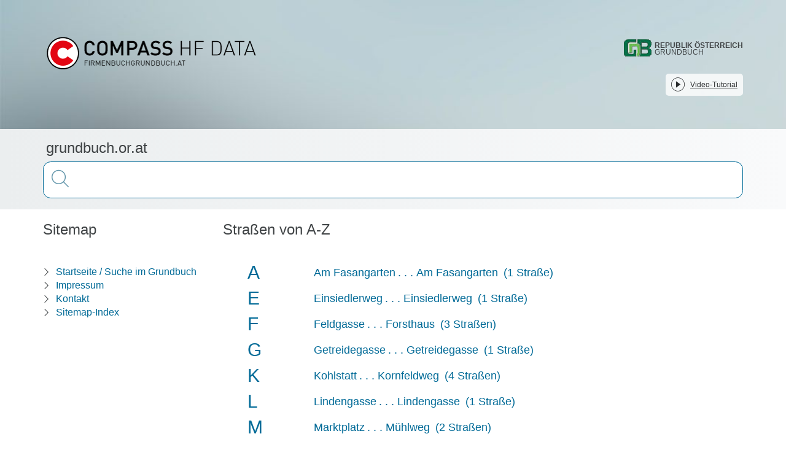

--- FILE ---
content_type: text/css; charset=utf-8
request_url: https://grundbuch.or.at/_nuxt/sitemap-community-streets.qIWTPWKu.css
body_size: -20
content:
.overview-element a>span[data-v-a7efb80f]:not(:last-of-type){margin-right:.25rem}


--- FILE ---
content_type: text/javascript; charset=utf-8
request_url: https://grundbuch.or.at/_nuxt/BG4E44ab.js
body_size: 287
content:
import{d as _,g as c,c as a,a as n,b as s,F as m,x as p,u as t,y as g,t as i,e as r,z as d,f}from"./CPSPDA9s.js";const h={class:"navigation"},k=["href"],y=["href"],v=["href"],B=_({__name:"SitemapNavigation",setup(u){const o=c();return(b,l)=>(n(),a("section",h,[l[0]||(l[0]=s("h3",null,"Sitemap",-1)),s("ul",null,[(n(),a(m,null,p(["home","imprint","contact","sitemap"],e=>s("li",{key:e},[e==="contact"?(n(),a("a",{key:0,href:t(g)(t(o)),target:"_blank"},i(t(r)("land_register.sitemap.nav."+e)),9,k)):e==="imprint"?(n(),a("a",{key:1,href:t(d)(t(o)),target:"_blank"},i(t(r)("land_register.sitemap.nav."+e)),9,y)):(n(),a("a",{key:2,href:t(f)({route:e})},i(t(r)("land_register.sitemap.nav."+e)),9,v))])),64))])]))}});export{B as _};


--- FILE ---
content_type: text/javascript; charset=utf-8
request_url: https://grundbuch.or.at/_nuxt/e5bQ3OxK.js
body_size: 112
content:
var r=(t=>(t.Address="address",t.LetterGroupCommunity="letter-group-community",t.Community="community",t.CommunityStreetGroup="community-street-group",t.CommunityStreet="community-street",t))(r||{});export{r as D};


--- FILE ---
content_type: text/javascript; charset=utf-8
request_url: https://grundbuch.or.at/_nuxt/CqvLkZLI.js
body_size: 985
content:
import{u as L,a as C,_ as S}from"./DGH-KYsH.js";import{d as k,g as x,h as D,q as f,m as $,w as R,k as b,e as s,c as l,s as g,b as e,t as r,u as m,F as h,x as B,a as c,f as q}from"./CPSPDA9s.js";import{g as E}from"./D8w6Qhhw.js";import{_ as U}from"./BG4E44ab.js";import{S as V}from"./C92Cticl.js";import{D as F}from"./e5bQ3OxK.js";import{f as N}from"./mMP6Ant9.js";import{_ as G}from"./DlAUqK2U.js";const H={class:"container"},I={class:"row"},M={class:"col-md-3"},O={class:"col-md-9"},Q={class:"overview"},T={class:"first-element"},Z=["href"],j={class:"last-element"},z=k({__name:"sitemap-community-streets",async setup(J){let o,_;const w=x();if(!D())throw f({statusCode:404,fatal:!1});const u=$(),d=u.params.letter,p=u.params.community,y=([o,_]=R(async()=>L(async()=>{const t=(await C().query({query:`str_community-slug:"${p}"`,filterQueries:[`type:"${F.CommunityStreetGroup}"`,`str_community-letter:"${d}"`],start:0,rows:V,fields:["id","str_community","str_letter","str_first","str_last","int_count"]})).response.docs;if(!t||t.length===0)throw f({statusCode:404,fatal:!1});return{community:N(t).str_community,groups:t}},"$poLvZlrpaA")),o=await o,_(),o),a=y.data.value.community,v=y.data.value.groups;b({...E(w),title:s("land_register.sitemap_community_streets.head.title").replaceAll("%community%",a),"og:title":s("land_register.sitemap_community_streets.head.title").replaceAll("%community%",a),description:s("land_register.sitemap_community_streets.head.description").replaceAll("%community%",a),"og:description":s("land_register.sitemap_community_streets.head.description").replaceAll("%community%",a),keywords:s("land_register.sitemap_community_streets.head.keywords").replaceAll("%community%",a),robots:"index,follow"});function A(i){return q({route:"sitemap-community-street-list",parts:{letter:d,community:p,streetLetter:i.str_letter}})}return(i,n)=>(c(),l(h,null,[g(S),e("div",H,[e("div",I,[e("div",M,[g(U)]),e("div",O,[e("h3",null,r(m(s)("land_register.sitemap_community_streets.list.title")),1),e("ul",Q,[(c(!0),l(h,null,B(m(v),t=>(c(),l("li",{key:t.str_letter,class:"overview-element"},[e("span",T,r(t.str_letter),1),e("a",{href:A(t)},[e("span",null,r(t.str_first),1),n[0]||(n[0]=e("span",null,". . .",-1)),e("span",null,r(t.str_last),1),e("span",j," ("+r(t.int_count)+" "+r(m(s)(t.int_count===1?"land_register.sitemap_community_streets.list.group.street":"land_register.sitemap_community_streets.list.group.streets"))+") ",1)],8,Z)]))),128))])])])])],64))}}),rt=G(z,[["__scopeId","data-v-a7efb80f"]]);export{rt as default};
